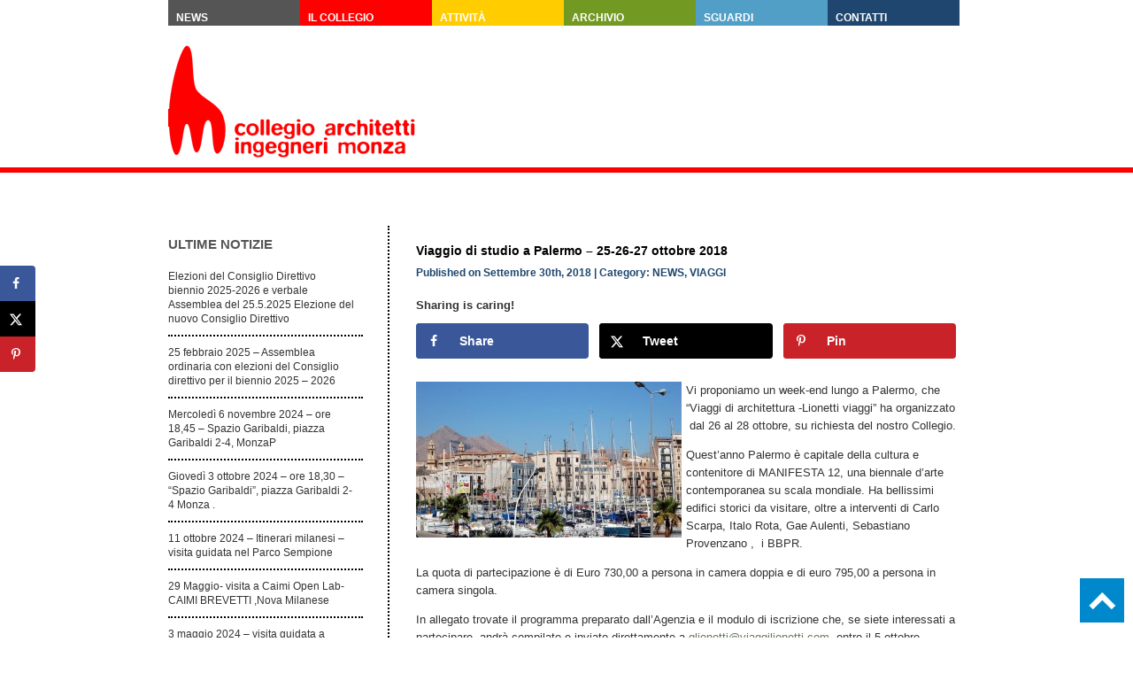

--- FILE ---
content_type: text/html; charset=UTF-8
request_url: https://arching-monza.it/viaggio-di-studio-a-palermo-25-26-27-ottobre-2018/
body_size: 13255
content:
<!DOCTYPE html PUBLIC "-//W3C//DTD XHTML 1.0 Transitional//EN" "http://www.w3.org/TR/xhtml1/DTD/xhtml1-transitional.dtd">
<html xmlns="http://www.w3.org/1999/xhtml" lang="it-IT">

<head profile="http://gmpg.org/xfn/11">
	<meta http-equiv="Content-Type" content="text/html; charset=UTF-8" />

	<title>Viaggio di studio a Palermo &#8211; 25-26-27 ottobre 2018 &laquo;  Collegio Architetti e Ingegneri di Monza</title>

	<style type="text/css" media="screen">
		@import url( https://arching-monza.it/wp-content/themes/Arching-Monza/style.css );
	</style>
     <link rel="pingback" href="https://arching-monza.it/xmlrpc.php" />
		<link rel='archives' title='Marzo 2025' href='https://arching-monza.it/2025/03/' />
	<link rel='archives' title='Febbraio 2025' href='https://arching-monza.it/2025/02/' />
	<link rel='archives' title='Ottobre 2024' href='https://arching-monza.it/2024/10/' />
	<link rel='archives' title='Giugno 2024' href='https://arching-monza.it/2024/06/' />
	<link rel='archives' title='Maggio 2024' href='https://arching-monza.it/2024/05/' />
	<link rel='archives' title='Aprile 2024' href='https://arching-monza.it/2024/04/' />
	<link rel='archives' title='Marzo 2024' href='https://arching-monza.it/2024/03/' />
	<link rel='archives' title='Gennaio 2024' href='https://arching-monza.it/2024/01/' />
	<link rel='archives' title='Novembre 2023' href='https://arching-monza.it/2023/11/' />
	<link rel='archives' title='Ottobre 2023' href='https://arching-monza.it/2023/10/' />
	<link rel='archives' title='Settembre 2023' href='https://arching-monza.it/2023/09/' />
	<link rel='archives' title='Agosto 2023' href='https://arching-monza.it/2023/08/' />
	<link rel='archives' title='Giugno 2023' href='https://arching-monza.it/2023/06/' />
	<link rel='archives' title='Maggio 2023' href='https://arching-monza.it/2023/05/' />
	<link rel='archives' title='Aprile 2023' href='https://arching-monza.it/2023/04/' />
	<link rel='archives' title='Marzo 2023' href='https://arching-monza.it/2023/03/' />
	<link rel='archives' title='Settembre 2021' href='https://arching-monza.it/2021/09/' />
	<link rel='archives' title='Gennaio 2020' href='https://arching-monza.it/2020/01/' />
	<link rel='archives' title='Dicembre 2019' href='https://arching-monza.it/2019/12/' />
	<link rel='archives' title='Ottobre 2019' href='https://arching-monza.it/2019/10/' />
	<link rel='archives' title='Settembre 2019' href='https://arching-monza.it/2019/09/' />
	<link rel='archives' title='Luglio 2019' href='https://arching-monza.it/2019/07/' />
	<link rel='archives' title='Giugno 2019' href='https://arching-monza.it/2019/06/' />
	<link rel='archives' title='Maggio 2019' href='https://arching-monza.it/2019/05/' />
	<link rel='archives' title='Aprile 2019' href='https://arching-monza.it/2019/04/' />
	<link rel='archives' title='Marzo 2019' href='https://arching-monza.it/2019/03/' />
	<link rel='archives' title='Febbraio 2019' href='https://arching-monza.it/2019/02/' />
	<link rel='archives' title='Gennaio 2019' href='https://arching-monza.it/2019/01/' />
	<link rel='archives' title='Dicembre 2018' href='https://arching-monza.it/2018/12/' />
	<link rel='archives' title='Novembre 2018' href='https://arching-monza.it/2018/11/' />
	<link rel='archives' title='Settembre 2018' href='https://arching-monza.it/2018/09/' />
	<link rel='archives' title='Giugno 2018' href='https://arching-monza.it/2018/06/' />
	<link rel='archives' title='Maggio 2018' href='https://arching-monza.it/2018/05/' />
	<link rel='archives' title='Aprile 2018' href='https://arching-monza.it/2018/04/' />
	<link rel='archives' title='Marzo 2018' href='https://arching-monza.it/2018/03/' />
	<link rel='archives' title='Febbraio 2018' href='https://arching-monza.it/2018/02/' />
	<link rel='archives' title='Gennaio 2018' href='https://arching-monza.it/2018/01/' />
	<link rel='archives' title='Dicembre 2017' href='https://arching-monza.it/2017/12/' />
	<link rel='archives' title='Novembre 2017' href='https://arching-monza.it/2017/11/' />
	<link rel='archives' title='Agosto 2017' href='https://arching-monza.it/2017/08/' />
	<link rel='archives' title='Giugno 2017' href='https://arching-monza.it/2017/06/' />
	<link rel='archives' title='Maggio 2017' href='https://arching-monza.it/2017/05/' />
	<link rel='archives' title='Aprile 2017' href='https://arching-monza.it/2017/04/' />
	<link rel='archives' title='Marzo 2017' href='https://arching-monza.it/2017/03/' />
	<link rel='archives' title='Febbraio 2017' href='https://arching-monza.it/2017/02/' />
	<link rel='archives' title='Novembre 2016' href='https://arching-monza.it/2016/11/' />
	<link rel='archives' title='Ottobre 2016' href='https://arching-monza.it/2016/10/' />
	<link rel='archives' title='Settembre 2016' href='https://arching-monza.it/2016/09/' />
	<link rel='archives' title='Luglio 2016' href='https://arching-monza.it/2016/07/' />
	<link rel='archives' title='Giugno 2016' href='https://arching-monza.it/2016/06/' />
	<link rel='archives' title='Maggio 2016' href='https://arching-monza.it/2016/05/' />
	<link rel='archives' title='Aprile 2016' href='https://arching-monza.it/2016/04/' />
	<link rel='archives' title='Marzo 2016' href='https://arching-monza.it/2016/03/' />
	<link rel='archives' title='Febbraio 2016' href='https://arching-monza.it/2016/02/' />
	<link rel='archives' title='Gennaio 2016' href='https://arching-monza.it/2016/01/' />
	<link rel='archives' title='Dicembre 2015' href='https://arching-monza.it/2015/12/' />
	<link rel='archives' title='Novembre 2015' href='https://arching-monza.it/2015/11/' />
	<link rel='archives' title='Ottobre 2015' href='https://arching-monza.it/2015/10/' />
	<link rel='archives' title='Settembre 2015' href='https://arching-monza.it/2015/09/' />
	<link rel='archives' title='Luglio 2015' href='https://arching-monza.it/2015/07/' />
	<link rel='archives' title='Giugno 2015' href='https://arching-monza.it/2015/06/' />
	<link rel='archives' title='Maggio 2015' href='https://arching-monza.it/2015/05/' />
	<link rel='archives' title='Aprile 2015' href='https://arching-monza.it/2015/04/' />
	<link rel='archives' title='Marzo 2015' href='https://arching-monza.it/2015/03/' />
	<link rel='archives' title='Febbraio 2015' href='https://arching-monza.it/2015/02/' />
	<link rel='archives' title='Gennaio 2015' href='https://arching-monza.it/2015/01/' />
	<link rel='archives' title='Dicembre 2014' href='https://arching-monza.it/2014/12/' />
	<link rel='archives' title='Novembre 2014' href='https://arching-monza.it/2014/11/' />
	<link rel='archives' title='Ottobre 2014' href='https://arching-monza.it/2014/10/' />
	<link rel='archives' title='Luglio 2014' href='https://arching-monza.it/2014/07/' />
	<link rel='archives' title='Giugno 2014' href='https://arching-monza.it/2014/06/' />
	<link rel='archives' title='Maggio 2014' href='https://arching-monza.it/2014/05/' />
	<link rel='archives' title='Ottobre 2013' href='https://arching-monza.it/2013/10/' />
	<link rel='archives' title='Luglio 2013' href='https://arching-monza.it/2013/07/' />
	<link rel='archives' title='Maggio 2013' href='https://arching-monza.it/2013/05/' />
	<link rel='archives' title='Aprile 2013' href='https://arching-monza.it/2013/04/' />
	<link rel='archives' title='Marzo 2013' href='https://arching-monza.it/2013/03/' />
	<link rel='archives' title='Febbraio 2013' href='https://arching-monza.it/2013/02/' />
	<link rel='archives' title='Gennaio 2013' href='https://arching-monza.it/2013/01/' />
	<link rel='archives' title='Dicembre 2012' href='https://arching-monza.it/2012/12/' />
	<link rel='archives' title='Ottobre 2012' href='https://arching-monza.it/2012/10/' />
	<link rel='archives' title='Luglio 2012' href='https://arching-monza.it/2012/07/' />
	<link rel='archives' title='Giugno 2012' href='https://arching-monza.it/2012/06/' />
	<link rel='archives' title='Maggio 2012' href='https://arching-monza.it/2012/05/' />
	<link rel='archives' title='Aprile 2012' href='https://arching-monza.it/2012/04/' />
	<link rel='archives' title='Marzo 2012' href='https://arching-monza.it/2012/03/' />
	<link rel='archives' title='Febbraio 2012' href='https://arching-monza.it/2012/02/' />
	<link rel='archives' title='Gennaio 2012' href='https://arching-monza.it/2012/01/' />
	<link rel='archives' title='Novembre 2011' href='https://arching-monza.it/2011/11/' />
	<link rel='archives' title='Ottobre 2011' href='https://arching-monza.it/2011/10/' />
	<link rel='archives' title='Luglio 2011' href='https://arching-monza.it/2011/07/' />
	<link rel='archives' title='Giugno 2011' href='https://arching-monza.it/2011/06/' />
	<link rel='archives' title='Maggio 2011' href='https://arching-monza.it/2011/05/' />
	<link rel='archives' title='Aprile 2011' href='https://arching-monza.it/2011/04/' />
	<link rel='archives' title='Marzo 2011' href='https://arching-monza.it/2011/03/' />
	<link rel='archives' title='Febbraio 2011' href='https://arching-monza.it/2011/02/' />
	<link rel='archives' title='Dicembre 2010' href='https://arching-monza.it/2010/12/' />
	<link rel='archives' title='Novembre 2010' href='https://arching-monza.it/2010/11/' />
	<link rel='archives' title='Ottobre 2010' href='https://arching-monza.it/2010/10/' />
	<link rel='archives' title='Settembre 2010' href='https://arching-monza.it/2010/09/' />
	<link rel='archives' title='Luglio 2010' href='https://arching-monza.it/2010/07/' />
	<link rel='archives' title='Giugno 2010' href='https://arching-monza.it/2010/06/' />
	<link rel='archives' title='Maggio 2010' href='https://arching-monza.it/2010/05/' />
	<link rel='archives' title='Aprile 2010' href='https://arching-monza.it/2010/04/' />
	<link rel='archives' title='Marzo 2010' href='https://arching-monza.it/2010/03/' />
	<link rel='archives' title='Febbraio 2010' href='https://arching-monza.it/2010/02/' />
	<link rel='archives' title='Gennaio 2010' href='https://arching-monza.it/2010/01/' />
	<link rel='archives' title='Novembre 2009' href='https://arching-monza.it/2009/11/' />
	<link rel='archives' title='Ottobre 2009' href='https://arching-monza.it/2009/10/' />
	<link rel='archives' title='Settembre 2009' href='https://arching-monza.it/2009/09/' />
	<link rel='archives' title='Aprile 2009' href='https://arching-monza.it/2009/04/' />
	<link rel='archives' title='Gennaio 2009' href='https://arching-monza.it/2009/01/' />
		<meta name='robots' content='max-image-preview:large' />
<!-- Hubbub v.1.36.3 https://morehubbub.com/ -->
<meta property="og:locale" content="it_IT" />
<meta property="og:type" content="article" />
<meta property="og:title" content="Viaggio di studio a Palermo - 25-26-27 ottobre 2018" />
<meta property="og:description" content="Vi proponiamo un week-end lungo a Palermo, che “Viaggi di architettura -Lionetti viaggi” ha organizzato  dal 26 al 28 ottobre, su richiesta del nostro Collegio. Quest’anno Palermo è capitale della cultura e contenitore di MANIFESTA" />
<meta property="og:url" content="https://arching-monza.it/viaggio-di-studio-a-palermo-25-26-27-ottobre-2018/" />
<meta property="og:site_name" content="Collegio Architetti e Ingegneri di Monza" />
<meta property="og:updated_time" content="2018-09-30T18:59:04+00:00" />
<meta property="article:published_time" content="2018-09-30T18:59:04+00:00" />
<meta property="article:modified_time" content="2018-09-30T18:59:04+00:00" />
<meta name="twitter:card" content="summary_large_image" />
<meta name="twitter:title" content="Viaggio di studio a Palermo - 25-26-27 ottobre 2018" />
<meta name="twitter:description" content="Vi proponiamo un week-end lungo a Palermo, che “Viaggi di architettura -Lionetti viaggi” ha organizzato  dal 26 al 28 ottobre, su richiesta del nostro Collegio. Quest’anno Palermo è capitale della cultura e contenitore di MANIFESTA" />
<meta class="flipboard-article" content="Vi proponiamo un week-end lungo a Palermo, che “Viaggi di architettura -Lionetti viaggi” ha organizzato  dal 26 al 28 ottobre, su richiesta del nostro Collegio. Quest’anno Palermo è capitale della cultura e contenitore di MANIFESTA" />
<!-- Hubbub v.1.36.3 https://morehubbub.com/ -->
<link rel="alternate" type="application/rss+xml" title="Collegio Architetti e Ingegneri di Monza &raquo; Feed" href="https://arching-monza.it/feed/" />
<link rel="alternate" type="application/rss+xml" title="Collegio Architetti e Ingegneri di Monza &raquo; Feed dei commenti" href="https://arching-monza.it/comments/feed/" />
<link rel="alternate" type="application/rss+xml" title="Collegio Architetti e Ingegneri di Monza &raquo; Viaggio di studio a Palermo &#8211; 25-26-27 ottobre 2018 Feed dei commenti" href="https://arching-monza.it/viaggio-di-studio-a-palermo-25-26-27-ottobre-2018/feed/" />
<link rel="alternate" title="oEmbed (JSON)" type="application/json+oembed" href="https://arching-monza.it/wp-json/oembed/1.0/embed?url=https%3A%2F%2Farching-monza.it%2Fviaggio-di-studio-a-palermo-25-26-27-ottobre-2018%2F" />
<link rel="alternate" title="oEmbed (XML)" type="text/xml+oembed" href="https://arching-monza.it/wp-json/oembed/1.0/embed?url=https%3A%2F%2Farching-monza.it%2Fviaggio-di-studio-a-palermo-25-26-27-ottobre-2018%2F&#038;format=xml" />
<style id='wp-img-auto-sizes-contain-inline-css' type='text/css'>
img:is([sizes=auto i],[sizes^="auto," i]){contain-intrinsic-size:3000px 1500px}
/*# sourceURL=wp-img-auto-sizes-contain-inline-css */
</style>
<style id='wp-emoji-styles-inline-css' type='text/css'>

	img.wp-smiley, img.emoji {
		display: inline !important;
		border: none !important;
		box-shadow: none !important;
		height: 1em !important;
		width: 1em !important;
		margin: 0 0.07em !important;
		vertical-align: -0.1em !important;
		background: none !important;
		padding: 0 !important;
	}
/*# sourceURL=wp-emoji-styles-inline-css */
</style>
<style id='wp-block-library-inline-css' type='text/css'>
:root{--wp-block-synced-color:#7a00df;--wp-block-synced-color--rgb:122,0,223;--wp-bound-block-color:var(--wp-block-synced-color);--wp-editor-canvas-background:#ddd;--wp-admin-theme-color:#007cba;--wp-admin-theme-color--rgb:0,124,186;--wp-admin-theme-color-darker-10:#006ba1;--wp-admin-theme-color-darker-10--rgb:0,107,160.5;--wp-admin-theme-color-darker-20:#005a87;--wp-admin-theme-color-darker-20--rgb:0,90,135;--wp-admin-border-width-focus:2px}@media (min-resolution:192dpi){:root{--wp-admin-border-width-focus:1.5px}}.wp-element-button{cursor:pointer}:root .has-very-light-gray-background-color{background-color:#eee}:root .has-very-dark-gray-background-color{background-color:#313131}:root .has-very-light-gray-color{color:#eee}:root .has-very-dark-gray-color{color:#313131}:root .has-vivid-green-cyan-to-vivid-cyan-blue-gradient-background{background:linear-gradient(135deg,#00d084,#0693e3)}:root .has-purple-crush-gradient-background{background:linear-gradient(135deg,#34e2e4,#4721fb 50%,#ab1dfe)}:root .has-hazy-dawn-gradient-background{background:linear-gradient(135deg,#faaca8,#dad0ec)}:root .has-subdued-olive-gradient-background{background:linear-gradient(135deg,#fafae1,#67a671)}:root .has-atomic-cream-gradient-background{background:linear-gradient(135deg,#fdd79a,#004a59)}:root .has-nightshade-gradient-background{background:linear-gradient(135deg,#330968,#31cdcf)}:root .has-midnight-gradient-background{background:linear-gradient(135deg,#020381,#2874fc)}:root{--wp--preset--font-size--normal:16px;--wp--preset--font-size--huge:42px}.has-regular-font-size{font-size:1em}.has-larger-font-size{font-size:2.625em}.has-normal-font-size{font-size:var(--wp--preset--font-size--normal)}.has-huge-font-size{font-size:var(--wp--preset--font-size--huge)}.has-text-align-center{text-align:center}.has-text-align-left{text-align:left}.has-text-align-right{text-align:right}.has-fit-text{white-space:nowrap!important}#end-resizable-editor-section{display:none}.aligncenter{clear:both}.items-justified-left{justify-content:flex-start}.items-justified-center{justify-content:center}.items-justified-right{justify-content:flex-end}.items-justified-space-between{justify-content:space-between}.screen-reader-text{border:0;clip-path:inset(50%);height:1px;margin:-1px;overflow:hidden;padding:0;position:absolute;width:1px;word-wrap:normal!important}.screen-reader-text:focus{background-color:#ddd;clip-path:none;color:#444;display:block;font-size:1em;height:auto;left:5px;line-height:normal;padding:15px 23px 14px;text-decoration:none;top:5px;width:auto;z-index:100000}html :where(.has-border-color){border-style:solid}html :where([style*=border-top-color]){border-top-style:solid}html :where([style*=border-right-color]){border-right-style:solid}html :where([style*=border-bottom-color]){border-bottom-style:solid}html :where([style*=border-left-color]){border-left-style:solid}html :where([style*=border-width]){border-style:solid}html :where([style*=border-top-width]){border-top-style:solid}html :where([style*=border-right-width]){border-right-style:solid}html :where([style*=border-bottom-width]){border-bottom-style:solid}html :where([style*=border-left-width]){border-left-style:solid}html :where(img[class*=wp-image-]){height:auto;max-width:100%}:where(figure){margin:0 0 1em}html :where(.is-position-sticky){--wp-admin--admin-bar--position-offset:var(--wp-admin--admin-bar--height,0px)}@media screen and (max-width:600px){html :where(.is-position-sticky){--wp-admin--admin-bar--position-offset:0px}}

/*# sourceURL=wp-block-library-inline-css */
</style><style id='global-styles-inline-css' type='text/css'>
:root{--wp--preset--aspect-ratio--square: 1;--wp--preset--aspect-ratio--4-3: 4/3;--wp--preset--aspect-ratio--3-4: 3/4;--wp--preset--aspect-ratio--3-2: 3/2;--wp--preset--aspect-ratio--2-3: 2/3;--wp--preset--aspect-ratio--16-9: 16/9;--wp--preset--aspect-ratio--9-16: 9/16;--wp--preset--color--black: #000000;--wp--preset--color--cyan-bluish-gray: #abb8c3;--wp--preset--color--white: #ffffff;--wp--preset--color--pale-pink: #f78da7;--wp--preset--color--vivid-red: #cf2e2e;--wp--preset--color--luminous-vivid-orange: #ff6900;--wp--preset--color--luminous-vivid-amber: #fcb900;--wp--preset--color--light-green-cyan: #7bdcb5;--wp--preset--color--vivid-green-cyan: #00d084;--wp--preset--color--pale-cyan-blue: #8ed1fc;--wp--preset--color--vivid-cyan-blue: #0693e3;--wp--preset--color--vivid-purple: #9b51e0;--wp--preset--gradient--vivid-cyan-blue-to-vivid-purple: linear-gradient(135deg,rgb(6,147,227) 0%,rgb(155,81,224) 100%);--wp--preset--gradient--light-green-cyan-to-vivid-green-cyan: linear-gradient(135deg,rgb(122,220,180) 0%,rgb(0,208,130) 100%);--wp--preset--gradient--luminous-vivid-amber-to-luminous-vivid-orange: linear-gradient(135deg,rgb(252,185,0) 0%,rgb(255,105,0) 100%);--wp--preset--gradient--luminous-vivid-orange-to-vivid-red: linear-gradient(135deg,rgb(255,105,0) 0%,rgb(207,46,46) 100%);--wp--preset--gradient--very-light-gray-to-cyan-bluish-gray: linear-gradient(135deg,rgb(238,238,238) 0%,rgb(169,184,195) 100%);--wp--preset--gradient--cool-to-warm-spectrum: linear-gradient(135deg,rgb(74,234,220) 0%,rgb(151,120,209) 20%,rgb(207,42,186) 40%,rgb(238,44,130) 60%,rgb(251,105,98) 80%,rgb(254,248,76) 100%);--wp--preset--gradient--blush-light-purple: linear-gradient(135deg,rgb(255,206,236) 0%,rgb(152,150,240) 100%);--wp--preset--gradient--blush-bordeaux: linear-gradient(135deg,rgb(254,205,165) 0%,rgb(254,45,45) 50%,rgb(107,0,62) 100%);--wp--preset--gradient--luminous-dusk: linear-gradient(135deg,rgb(255,203,112) 0%,rgb(199,81,192) 50%,rgb(65,88,208) 100%);--wp--preset--gradient--pale-ocean: linear-gradient(135deg,rgb(255,245,203) 0%,rgb(182,227,212) 50%,rgb(51,167,181) 100%);--wp--preset--gradient--electric-grass: linear-gradient(135deg,rgb(202,248,128) 0%,rgb(113,206,126) 100%);--wp--preset--gradient--midnight: linear-gradient(135deg,rgb(2,3,129) 0%,rgb(40,116,252) 100%);--wp--preset--font-size--small: 13px;--wp--preset--font-size--medium: 20px;--wp--preset--font-size--large: 36px;--wp--preset--font-size--x-large: 42px;--wp--preset--spacing--20: 0.44rem;--wp--preset--spacing--30: 0.67rem;--wp--preset--spacing--40: 1rem;--wp--preset--spacing--50: 1.5rem;--wp--preset--spacing--60: 2.25rem;--wp--preset--spacing--70: 3.38rem;--wp--preset--spacing--80: 5.06rem;--wp--preset--shadow--natural: 6px 6px 9px rgba(0, 0, 0, 0.2);--wp--preset--shadow--deep: 12px 12px 50px rgba(0, 0, 0, 0.4);--wp--preset--shadow--sharp: 6px 6px 0px rgba(0, 0, 0, 0.2);--wp--preset--shadow--outlined: 6px 6px 0px -3px rgb(255, 255, 255), 6px 6px rgb(0, 0, 0);--wp--preset--shadow--crisp: 6px 6px 0px rgb(0, 0, 0);}:where(.is-layout-flex){gap: 0.5em;}:where(.is-layout-grid){gap: 0.5em;}body .is-layout-flex{display: flex;}.is-layout-flex{flex-wrap: wrap;align-items: center;}.is-layout-flex > :is(*, div){margin: 0;}body .is-layout-grid{display: grid;}.is-layout-grid > :is(*, div){margin: 0;}:where(.wp-block-columns.is-layout-flex){gap: 2em;}:where(.wp-block-columns.is-layout-grid){gap: 2em;}:where(.wp-block-post-template.is-layout-flex){gap: 1.25em;}:where(.wp-block-post-template.is-layout-grid){gap: 1.25em;}.has-black-color{color: var(--wp--preset--color--black) !important;}.has-cyan-bluish-gray-color{color: var(--wp--preset--color--cyan-bluish-gray) !important;}.has-white-color{color: var(--wp--preset--color--white) !important;}.has-pale-pink-color{color: var(--wp--preset--color--pale-pink) !important;}.has-vivid-red-color{color: var(--wp--preset--color--vivid-red) !important;}.has-luminous-vivid-orange-color{color: var(--wp--preset--color--luminous-vivid-orange) !important;}.has-luminous-vivid-amber-color{color: var(--wp--preset--color--luminous-vivid-amber) !important;}.has-light-green-cyan-color{color: var(--wp--preset--color--light-green-cyan) !important;}.has-vivid-green-cyan-color{color: var(--wp--preset--color--vivid-green-cyan) !important;}.has-pale-cyan-blue-color{color: var(--wp--preset--color--pale-cyan-blue) !important;}.has-vivid-cyan-blue-color{color: var(--wp--preset--color--vivid-cyan-blue) !important;}.has-vivid-purple-color{color: var(--wp--preset--color--vivid-purple) !important;}.has-black-background-color{background-color: var(--wp--preset--color--black) !important;}.has-cyan-bluish-gray-background-color{background-color: var(--wp--preset--color--cyan-bluish-gray) !important;}.has-white-background-color{background-color: var(--wp--preset--color--white) !important;}.has-pale-pink-background-color{background-color: var(--wp--preset--color--pale-pink) !important;}.has-vivid-red-background-color{background-color: var(--wp--preset--color--vivid-red) !important;}.has-luminous-vivid-orange-background-color{background-color: var(--wp--preset--color--luminous-vivid-orange) !important;}.has-luminous-vivid-amber-background-color{background-color: var(--wp--preset--color--luminous-vivid-amber) !important;}.has-light-green-cyan-background-color{background-color: var(--wp--preset--color--light-green-cyan) !important;}.has-vivid-green-cyan-background-color{background-color: var(--wp--preset--color--vivid-green-cyan) !important;}.has-pale-cyan-blue-background-color{background-color: var(--wp--preset--color--pale-cyan-blue) !important;}.has-vivid-cyan-blue-background-color{background-color: var(--wp--preset--color--vivid-cyan-blue) !important;}.has-vivid-purple-background-color{background-color: var(--wp--preset--color--vivid-purple) !important;}.has-black-border-color{border-color: var(--wp--preset--color--black) !important;}.has-cyan-bluish-gray-border-color{border-color: var(--wp--preset--color--cyan-bluish-gray) !important;}.has-white-border-color{border-color: var(--wp--preset--color--white) !important;}.has-pale-pink-border-color{border-color: var(--wp--preset--color--pale-pink) !important;}.has-vivid-red-border-color{border-color: var(--wp--preset--color--vivid-red) !important;}.has-luminous-vivid-orange-border-color{border-color: var(--wp--preset--color--luminous-vivid-orange) !important;}.has-luminous-vivid-amber-border-color{border-color: var(--wp--preset--color--luminous-vivid-amber) !important;}.has-light-green-cyan-border-color{border-color: var(--wp--preset--color--light-green-cyan) !important;}.has-vivid-green-cyan-border-color{border-color: var(--wp--preset--color--vivid-green-cyan) !important;}.has-pale-cyan-blue-border-color{border-color: var(--wp--preset--color--pale-cyan-blue) !important;}.has-vivid-cyan-blue-border-color{border-color: var(--wp--preset--color--vivid-cyan-blue) !important;}.has-vivid-purple-border-color{border-color: var(--wp--preset--color--vivid-purple) !important;}.has-vivid-cyan-blue-to-vivid-purple-gradient-background{background: var(--wp--preset--gradient--vivid-cyan-blue-to-vivid-purple) !important;}.has-light-green-cyan-to-vivid-green-cyan-gradient-background{background: var(--wp--preset--gradient--light-green-cyan-to-vivid-green-cyan) !important;}.has-luminous-vivid-amber-to-luminous-vivid-orange-gradient-background{background: var(--wp--preset--gradient--luminous-vivid-amber-to-luminous-vivid-orange) !important;}.has-luminous-vivid-orange-to-vivid-red-gradient-background{background: var(--wp--preset--gradient--luminous-vivid-orange-to-vivid-red) !important;}.has-very-light-gray-to-cyan-bluish-gray-gradient-background{background: var(--wp--preset--gradient--very-light-gray-to-cyan-bluish-gray) !important;}.has-cool-to-warm-spectrum-gradient-background{background: var(--wp--preset--gradient--cool-to-warm-spectrum) !important;}.has-blush-light-purple-gradient-background{background: var(--wp--preset--gradient--blush-light-purple) !important;}.has-blush-bordeaux-gradient-background{background: var(--wp--preset--gradient--blush-bordeaux) !important;}.has-luminous-dusk-gradient-background{background: var(--wp--preset--gradient--luminous-dusk) !important;}.has-pale-ocean-gradient-background{background: var(--wp--preset--gradient--pale-ocean) !important;}.has-electric-grass-gradient-background{background: var(--wp--preset--gradient--electric-grass) !important;}.has-midnight-gradient-background{background: var(--wp--preset--gradient--midnight) !important;}.has-small-font-size{font-size: var(--wp--preset--font-size--small) !important;}.has-medium-font-size{font-size: var(--wp--preset--font-size--medium) !important;}.has-large-font-size{font-size: var(--wp--preset--font-size--large) !important;}.has-x-large-font-size{font-size: var(--wp--preset--font-size--x-large) !important;}
/*# sourceURL=global-styles-inline-css */
</style>

<style id='classic-theme-styles-inline-css' type='text/css'>
/*! This file is auto-generated */
.wp-block-button__link{color:#fff;background-color:#32373c;border-radius:9999px;box-shadow:none;text-decoration:none;padding:calc(.667em + 2px) calc(1.333em + 2px);font-size:1.125em}.wp-block-file__button{background:#32373c;color:#fff;text-decoration:none}
/*# sourceURL=/wp-includes/css/classic-themes.min.css */
</style>
<link rel='stylesheet' id='contact-form-7-css' href='https://arching-monza.it/wp-content/plugins/contact-form-7/includes/css/styles.css?ver=6.1.4' type='text/css' media='all' />
<link rel='stylesheet' id='responsive-lightbox-swipebox-css' href='https://arching-monza.it/wp-content/plugins/responsive-lightbox/assets/swipebox/swipebox.min.css?ver=1.5.2' type='text/css' media='all' />
<link rel='stylesheet' id='dpsp-frontend-style-pro-css' href='https://arching-monza.it/wp-content/plugins/social-pug/assets/dist/style-frontend-pro.css?ver=1.36.3' type='text/css' media='all' />
<style id='dpsp-frontend-style-pro-inline-css' type='text/css'>

				@media screen and ( max-width : 720px ) {
					.dpsp-content-wrapper.dpsp-hide-on-mobile,
					.dpsp-share-text.dpsp-hide-on-mobile {
						display: none;
					}
					.dpsp-has-spacing .dpsp-networks-btns-wrapper li {
						margin:0 2% 10px 0;
					}
					.dpsp-network-btn.dpsp-has-label:not(.dpsp-has-count) {
						max-height: 40px;
						padding: 0;
						justify-content: center;
					}
					.dpsp-content-wrapper.dpsp-size-small .dpsp-network-btn.dpsp-has-label:not(.dpsp-has-count){
						max-height: 32px;
					}
					.dpsp-content-wrapper.dpsp-size-large .dpsp-network-btn.dpsp-has-label:not(.dpsp-has-count){
						max-height: 46px;
					}
				}
			
			@media screen and ( max-width : 720px ) {
				aside#dpsp-floating-sidebar.dpsp-hide-on-mobile.opened {
					display: none;
				}
			}
			
/*# sourceURL=dpsp-frontend-style-pro-inline-css */
</style>
<script type="text/javascript" src="https://arching-monza.it/wp-includes/js/jquery/jquery.min.js?ver=3.7.1" id="jquery-core-js"></script>
<script type="text/javascript" src="https://arching-monza.it/wp-includes/js/jquery/jquery-migrate.min.js?ver=3.4.1" id="jquery-migrate-js"></script>
<link rel="https://api.w.org/" href="https://arching-monza.it/wp-json/" /><link rel="alternate" title="JSON" type="application/json" href="https://arching-monza.it/wp-json/wp/v2/posts/2707" /><link rel="EditURI" type="application/rsd+xml" title="RSD" href="https://arching-monza.it/xmlrpc.php?rsd" />
<meta name="generator" content="WordPress 6.9" />
<link rel="canonical" href="https://arching-monza.it/viaggio-di-studio-a-palermo-25-26-27-ottobre-2018/" />
<link rel='shortlink' href='https://arching-monza.it/?p=2707' />
<meta name="hubbub-info" description="Hubbub 1.36.3">    <script src="//ajax.googleapis.com/ajax/libs/jquery/1.7.1/jquery.min.js"></script>

</head>

<body class="wp-singular post-template-default single single-post postid-2707 single-format-standard wp-theme-Arching-Monza">
<div id="rap">
<div id="nav">	
			<div class="menu-menu-container"><ul id="menu-menu" class="menu"><li id="menu-item-914" class="dt-my-button menu-item menu-item-type-post_type menu-item-object-page menu-item-home menu-item-has-children menu-item-914"><a href="https://arching-monza.it/">News</a>
<ul class="sub-menu">
	<li id="menu-item-889" class="menu-item menu-item-type-taxonomy menu-item-object-category current-post-ancestor current-menu-parent current-post-parent menu-item-889"><a href="https://arching-monza.it/category/news/">ULTIME NOTIZIE</a></li>
	<li id="menu-item-890" class="menu-item menu-item-type-taxonomy menu-item-object-category menu-item-890"><a href="https://arching-monza.it/category/primo-piano/">PRIMO PIANO</a></li>
	<li id="menu-item-891" class="menu-item menu-item-type-taxonomy menu-item-object-category menu-item-891"><a href="https://arching-monza.it/category/prossimi-appuntamenti/">PROSSIMI APPUNTAMENTI</a></li>
</ul>
</li>
<li id="menu-item-881" class="menu-item menu-item-type-post_type menu-item-object-page menu-item-has-children menu-item-881"><a href="https://arching-monza.it/ii-collegio/il-consiglio/">Il Collegio</a>
<ul class="sub-menu">
	<li id="menu-item-884" class="menu-item menu-item-type-post_type menu-item-object-page menu-item-884"><a href="https://arching-monza.it/ii-collegio/chi-siamo/">CHI SIAMO</a></li>
	<li id="menu-item-897" class="menu-item menu-item-type-post_type menu-item-object-page menu-item-897"><a href="https://arching-monza.it/ii-collegio/iscrizioni/">ISCRIZIONI</a></li>
	<li id="menu-item-883" class="menu-item menu-item-type-post_type menu-item-object-page menu-item-883"><a href="https://arching-monza.it/ii-collegio/il-consiglio/">IL CONSIGLIO</a></li>
	<li id="menu-item-896" class="menu-item menu-item-type-post_type menu-item-object-page menu-item-896"><a href="https://arching-monza.it/ii-collegio/lo-statuto/">LO STATUTO</a></li>
</ul>
</li>
<li id="menu-item-2939" class="menu-item menu-item-type-custom menu-item-object-custom menu-item-has-children menu-item-2939"><a href="https://arching-monza.it/category/corsi/">Attività</a>
<ul class="sub-menu">
	<li id="menu-item-892" class="menu-item menu-item-type-taxonomy menu-item-object-category menu-item-892"><a href="https://arching-monza.it/category/incontri-ed-eventi/">INCONTRI ED EVENTI</a></li>
	<li id="menu-item-2938" class="menu-item menu-item-type-taxonomy menu-item-object-category menu-item-2938"><a href="https://arching-monza.it/category/corsi/">CORSI</a></li>
	<li id="menu-item-895" class="menu-item menu-item-type-taxonomy menu-item-object-category current-post-ancestor current-menu-parent current-post-parent menu-item-895"><a href="https://arching-monza.it/category/viaggi/">VIAGGI</a></li>
	<li id="menu-item-893" class="menu-item menu-item-type-taxonomy menu-item-object-category menu-item-893"><a href="https://arching-monza.it/category/attivita/visite/">VISITE</a></li>
</ul>
</li>
<li id="menu-item-882" class="menu-item menu-item-type-post_type menu-item-object-page menu-item-has-children menu-item-882"><a href="https://arching-monza.it/archivio/biblioteca/">Archivio</a>
<ul class="sub-menu">
	<li id="menu-item-887" class="menu-item menu-item-type-post_type menu-item-object-page menu-item-887"><a href="https://arching-monza.it/archivio/notiziario/">NOTIZIARIO</a></li>
	<li id="menu-item-885" class="menu-item menu-item-type-post_type menu-item-object-page menu-item-885"><a href="https://arching-monza.it/archivio/biblioteca/">BIBLIOTECA (in aggiornamento)</a></li>
	<li id="menu-item-888" class="menu-item menu-item-type-post_type menu-item-object-page menu-item-888"><a href="https://arching-monza.it/archivio/relazioni-del-biennio/">RELAZIONI DEL BIENNIO</a></li>
	<li id="menu-item-886" class="menu-item menu-item-type-post_type menu-item-object-page menu-item-886"><a href="https://arching-monza.it/archivio/cartoline/">CARTOLINE</a></li>
</ul>
</li>
<li id="menu-item-933" class="menu-item menu-item-type-post_type menu-item-object-page menu-item-933"><a href="https://arching-monza.it/gallery/">SGUARDI</a></li>
<li id="menu-item-256" class="menu-item menu-item-type-post_type menu-item-object-page menu-item-256"><a href="https://arching-monza.it/contatti/">Contatti</a></li>
</ul></div></div><!-- #smplclssc_nav -->
</div>
<div class="logo_block">
<h1 id="header">
	<a href="https://arching-monza.it/">Collegio Architetti e Ingegneri di Monza</a>
	<span id="tagline"></span>
</h1>
</div>
<div class="clear"></div>
<div id="rap">
<div id="content">
<!-- end header -->
	<div id="smplclssc_page_main">
   <!-- begin sidebar -->
<div id="menu">

<ul>
<li id="dpe_fp_widget-6" class="widget widget_dpe_fp_widget"><h2 class="heading">ULTIME NOTIZIE</h2>	<ul class="dpe-flexible-posts">
			<li id="post-3820" class="post-3820 post type-post status-publish format-standard hentry category-attivita category-primo-piano category-ultime-notizie">
			<a href="https://arching-monza.it/elezioni-del-consiglio-direttivo-biennio-2025-2026-e-verbale-assemblea-del-25-5-2025-elezione-del-nuovo-consiglio-direttivo/">
								<h4 class="title">Elezioni del Consiglio Direttivo biennio 2025-2026 e verbale Assemblea del 25.5.2025 Elezione del nuovo Consiglio Direttivo</h4>
			</a>
		</li>
			<li id="post-3805" class="post-3805 post type-post status-publish format-standard hentry category-incontri-ed-eventi category-news category-primo-piano category-ultime-notizie">
			<a href="https://arching-monza.it/25-febbraio-2025-assemblea-ordinaria-con-elezioni-consiglio-direttivo-per-il-biennio-2025-2026n/">
								<h4 class="title">25 febbraio 2025 &#8211; Assemblea ordinaria con elezioni del Consiglio direttivo per il biennio 2025 &#8211; 2026</h4>
			</a>
		</li>
			<li id="post-3791" class="post-3791 post type-post status-publish format-standard hentry category-attivita category-incontri-ed-eventi category-news category-prossimi-appuntamenti category-ultime-notizie">
			<a href="https://arching-monza.it/lunedi-6-novembre-2024-ore-1845-spazio-garibaldi-piazza-garibaldi-2-4-monzap/">
								<h4 class="title">Mercoledì 6 novembre 2024 &#8211; ore 18,45 &#8211; Spazio Garibaldi, piazza Garibaldi 2-4, MonzaP</h4>
			</a>
		</li>
			<li id="post-3783" class="post-3783 post type-post status-publish format-standard hentry category-attivita category-corsi category-incontri-ed-eventi category-news category-primo-piano">
			<a href="https://arching-monza.it/giovedi-3-ottobre/">
								<h4 class="title">Giovedì 3 ottobre 2024 &#8211; ore 18,30 &#8211; &#8220;Spazio Garibaldi&#8221;, piazza Garibaldi 2-4 Monza .</h4>
			</a>
		</li>
			<li id="post-3769" class="post-3769 post type-post status-publish format-standard hentry category-incontri-ed-eventi category-primo-piano category-prossimi-appuntamenti category-ultime-notizie category-visite">
			<a href="https://arching-monza.it/21-giugno-2024-itinerari-milanesi-visita-guidata-nel-parco-sempione/">
								<h4 class="title">11 ottobre 2024 &#8211; Itinerari milanesi &#8211; visita guidata nel Parco Sempione</h4>
			</a>
		</li>
			<li id="post-3759" class="post-3759 post type-post status-publish format-standard hentry category-attivita category-news category-primo-piano category-visite">
			<a href="https://arching-monza.it/29-maggio-visita-a-caimi-open-lab-caimi-brevetti-nova-milanese/">
								<h4 class="title">29 Maggio- visita a Caimi Open Lab- CAIMI BREVETTI ,Nova Milanese</h4>
			</a>
		</li>
			<li id="post-3753" class="post-3753 post type-post status-publish format-standard hentry category-news category-primo-piano category-visite">
			<a href="https://arching-monza.it/3-maggio-2024-visita-guidata-a-metanopoli-ore-1430/">
								<h4 class="title">3 maggio 2024 &#8211; visita guidata a Metanopoli &#8211; ore 14,30</h4>
			</a>
		</li>
			<li id="post-3742" class="post-3742 post type-post status-publish format-standard hentry category-attivita category-news category-visite">
			<a href="https://arching-monza.it/6-8-giugno-2024-viaggio-studio-a-losanna-e-ginevra/">
								<h4 class="title">6 &#8211; 8 giugno 2024 VIAGGIO STUDIO A LOSANNA E GINEVRA</h4>
			</a>
		</li>
			<li id="post-3734" class="post-3734 post type-post status-publish format-standard hentry category-news">
			<a href="https://arching-monza.it/lunedi-29-gennaio-2024-visita-visita-guidata-alla-mostra-oro-bianco-tre-secoli-di-porcellane-ginori-ore-1600-1800/">
								<h4 class="title">Lunedì 29 gennaio 2024, Visita guidata alla mostra  ORO BIANCO TRE SECOLI DI PORCELLANE GINORI &#8211; ore 16,00-18,00</h4>
			</a>
		</li>
			<li id="post-3723" class="post-3723 post type-post status-publish format-standard hentry category-incontri-ed-eventi category-news category-primo-piano">
			<a href="https://arching-monza.it/venerdi-24-novembre-2023-ore-1900-milano-i-grattacieli-via-bergamo-20-monza/">
								<h4 class="title">Venerdì 24 novembre 2023 &#8211; ore 19,00 &#8211; &#8220;MILANO, I GRATTACIELI&#8221;, via Bergamo 20, Monza</h4>
			</a>
		</li>
		</ul><!-- .dpe-flexible-posts -->
</li>
</ul>

</div>
<!-- end sidebar -->
    <div class="post_block">
                              
                 <div id="post-2707" class="post-2707 post type-post status-publish format-standard hentry category-news category-viaggi grow-content-body">
                   <h1 class="smplclssc_titleinmain"><a href="https://arching-monza.it/viaggio-di-studio-a-palermo-25-26-27-ottobre-2018/" class="title">Viaggio di studio a Palermo &#8211; 25-26-27 ottobre 2018</a><div class="date">Published on Settembre 30th, 2018 | Category: <a href="https://arching-monza.it/category/news/" rel="category tag">NEWS</a>, <a href="https://arching-monza.it/category/viaggi/" rel="category tag">VIAGGI</a></div></h1>
					<a href="https://arching-monza.it/viaggio-di-studio-a-palermo-25-26-27-ottobre-2018/"></a>
                    <div class="mid_block">
                    <p class="smplclssc_img-descr"></p>	<p class="dpsp-share-text " style="margin-bottom:10px">
		Sharing is caring!	</p>
	<div id="dpsp-content-top" class="dpsp-content-wrapper dpsp-shape-rounded dpsp-size-medium dpsp-has-spacing dpsp-no-labels-mobile dpsp-show-on-mobile dpsp-button-style-1" style="min-height:40px;position:relative">
	<ul class="dpsp-networks-btns-wrapper dpsp-networks-btns-share dpsp-networks-btns-content dpsp-column-3 dpsp-has-button-icon-animation" style="padding:0;margin:0;list-style-type:none">
<li class="dpsp-network-list-item dpsp-network-list-item-facebook" style="float:left">
	<a rel="nofollow noopener" href="https://www.facebook.com/sharer/sharer.php?u=https%3A%2F%2Farching-monza.it%2Fviaggio-di-studio-a-palermo-25-26-27-ottobre-2018%2F&#038;t=Viaggio%20di%20studio%20a%20Palermo%20-%2025-26-27%20ottobre%202018" class="dpsp-network-btn dpsp-facebook dpsp-first dpsp-has-label dpsp-has-label-mobile" target="_blank" aria-label="Share on Facebook" title="Share on Facebook" style="font-size:14px;padding:0rem;max-height:40px" >	<span class="dpsp-network-icon "><span class="dpsp-network-icon-inner" ><svg version="1.1" xmlns="http://www.w3.org/2000/svg" width="32" height="32" viewBox="0 0 18 32"><path d="M17.12 0.224v4.704h-2.784q-1.536 0-2.080 0.64t-0.544 1.92v3.392h5.248l-0.704 5.28h-4.544v13.568h-5.472v-13.568h-4.544v-5.28h4.544v-3.904q0-3.328 1.856-5.152t4.96-1.824q2.624 0 4.064 0.224z"></path></svg></span></span>
	<span class="dpsp-network-label dpsp-network-hide-label-mobile">Share</span></a></li>

<li class="dpsp-network-list-item dpsp-network-list-item-x" style="float:left">
	<a rel="nofollow noopener" href="https://x.com/intent/tweet?text=Viaggio%20di%20studio%20a%20Palermo%20-%2025-26-27%20ottobre%202018&#038;url=https%3A%2F%2Farching-monza.it%2Fviaggio-di-studio-a-palermo-25-26-27-ottobre-2018%2F" class="dpsp-network-btn dpsp-x dpsp-has-label dpsp-has-label-mobile" target="_blank" aria-label="Share on X" title="Share on X" style="font-size:14px;padding:0rem;max-height:40px" >	<span class="dpsp-network-icon "><span class="dpsp-network-icon-inner" ><svg version="1.1" xmlns="http://www.w3.org/2000/svg" width="32" height="32" viewBox="0 0 32 28"><path d="M25.2,1.5h4.9l-10.7,12.3,12.6,16.7h-9.9l-7.7-10.1-8.8,10.1H.6l11.5-13.1L0,1.5h10.1l7,9.2L25.2,1.5ZM23.5,27.5h2.7L8.6,4.3h-2.9l17.8,23.2Z"></path></svg></span></span>
	<span class="dpsp-network-label dpsp-network-hide-label-mobile">Tweet</span></a></li>

<li class="dpsp-network-list-item dpsp-network-list-item-pinterest" style="float:left">
	<button rel="nofollow noopener" data-href="#" class="dpsp-network-btn dpsp-pinterest dpsp-last dpsp-has-label dpsp-has-label-mobile" target="_blank" aria-label="Save to Pinterest" title="Save to Pinterest" style="font-size:14px;padding:0rem;max-height:40px" >	<span class="dpsp-network-icon "><span class="dpsp-network-icon-inner" ><svg version="1.1" xmlns="http://www.w3.org/2000/svg" width="32" height="32" viewBox="0 0 23 32"><path d="M0 10.656q0-1.92 0.672-3.616t1.856-2.976 2.72-2.208 3.296-1.408 3.616-0.448q2.816 0 5.248 1.184t3.936 3.456 1.504 5.12q0 1.728-0.32 3.36t-1.088 3.168-1.792 2.656-2.56 1.856-3.392 0.672q-1.216 0-2.4-0.576t-1.728-1.568q-0.16 0.704-0.48 2.016t-0.448 1.696-0.352 1.28-0.48 1.248-0.544 1.12-0.832 1.408-1.12 1.536l-0.224 0.096-0.16-0.192q-0.288-2.816-0.288-3.36 0-1.632 0.384-3.68t1.184-5.152 0.928-3.616q-0.576-1.152-0.576-3.008 0-1.504 0.928-2.784t2.368-1.312q1.088 0 1.696 0.736t0.608 1.824q0 1.184-0.768 3.392t-0.8 3.36q0 1.12 0.8 1.856t1.952 0.736q0.992 0 1.824-0.448t1.408-1.216 0.992-1.696 0.672-1.952 0.352-1.984 0.128-1.792q0-3.072-1.952-4.8t-5.12-1.728q-3.552 0-5.952 2.304t-2.4 5.856q0 0.8 0.224 1.536t0.48 1.152 0.48 0.832 0.224 0.544q0 0.48-0.256 1.28t-0.672 0.8q-0.032 0-0.288-0.032-0.928-0.288-1.632-0.992t-1.088-1.696-0.576-1.92-0.192-1.92z"></path></svg></span></span>
	<span class="dpsp-network-label dpsp-network-hide-label-mobile">Pin</span></button></li>
</ul></div>
<p><img fetchpriority="high" decoding="async" class="alignleft wp-image-2711 size-medium" src="https://arching-monza.it/wp-content/uploads/2018/09/01_cala_e_foro_italico_4_full-300x176.jpg" alt="01_cala_e_foro_italico_4_full" width="300" height="176" srcset="https://arching-monza.it/wp-content/uploads/2018/09/01_cala_e_foro_italico_4_full-300x176.jpg 300w, https://arching-monza.it/wp-content/uploads/2018/09/01_cala_e_foro_italico_4_full-150x88.jpg 150w, https://arching-monza.it/wp-content/uploads/2018/09/01_cala_e_foro_italico_4_full-1024x601.jpg 1024w, https://arching-monza.it/wp-content/uploads/2018/09/01_cala_e_foro_italico_4_full-600x352.jpg 600w, https://arching-monza.it/wp-content/uploads/2018/09/01_cala_e_foro_italico_4_full.jpg 1920w" sizes="(max-width: 300px) 100vw, 300px" /></p>
<p>Vi proponiamo un week-end lungo a Palermo, che “Viaggi di architettura -Lionetti viaggi” ha organizzato  dal 26 al 28 ottobre, su richiesta del nostro Collegio.</p>
<p>Quest’anno Palermo è capitale della cultura e contenitore di MANIFESTA 12, una biennale d’arte contemporanea su scala mondiale. Ha bellissimi edifici storici da visitare, oltre a interventi di Carlo Scarpa, Italo Rota, Gae Aulenti, Sebastiano Provenzano ,  i BBPR.</p>
<p>La quota di partecipazione è di Euro 730,00 a persona in camera doppia e di euro 795,00 a persona in camera singola.</p>
<p>In allegato trovate il programma preparato dall’Agenzia e il modulo di iscrizione che, se siete interessati a partecipare, andrà compilato e inviato direttamente a <a href="mailto:glionetti@viaggilionetti.com">glionetti@viaggilionetti.com</a>. entro il 5 ottobre, accompagnato da copia del bonifico per il versamento dell’acconto di Euro 370,00. Il saldo di euro 360,00 andrà invece versato entro l’8 ottobre.</p>
<p>Il viaggio si farà al raggiungimento di 25 partecipanti, in caso contrario verrà annullato e l’agenzia renderà con bonifico gli importi già versati dagli iscritti.</p>
<p>Al momento dell’iscrizione vi chiediamo gentilmente di segnalarlo anche a <a href="mailto:segreteria@collegioarching-monza.it">segreteria@collegioarching-monza.it</a></p>
<p>Le coordinate per effettuare il bonifico sono:</p>
<p>IBAN: IT 33 G 08844 16100 001001003441 Bcc Santeramo intestato a Agenzia viaggi Lionetti</p>
<p><img decoding="async" class="alignleft size-thumbnail wp-image-2715" src="https://arching-monza.it/wp-content/uploads/2018/09/palazzo_abatellisgalleria_regionale_siciliana_1495via_alloro_4-_dsc_6762_full-150x99.jpg" alt="Palazzi" width="150" height="99" srcset="https://arching-monza.it/wp-content/uploads/2018/09/palazzo_abatellisgalleria_regionale_siciliana_1495via_alloro_4-_dsc_6762_full-150x99.jpg 150w, https://arching-monza.it/wp-content/uploads/2018/09/palazzo_abatellisgalleria_regionale_siciliana_1495via_alloro_4-_dsc_6762_full-300x199.jpg 300w, https://arching-monza.it/wp-content/uploads/2018/09/palazzo_abatellisgalleria_regionale_siciliana_1495via_alloro_4-_dsc_6762_full-1024x680.jpg 1024w, https://arching-monza.it/wp-content/uploads/2018/09/palazzo_abatellisgalleria_regionale_siciliana_1495via_alloro_4-_dsc_6762_full-600x398.jpg 600w, https://arching-monza.it/wp-content/uploads/2018/09/palazzo_abatellisgalleria_regionale_siciliana_1495via_alloro_4-_dsc_6762_full.jpg 1920w" sizes="(max-width: 150px) 100vw, 150px" /><img decoding="async" class="alignleft wp-image-2718" src="https://arching-monza.it/wp-content/uploads/2018/09/teatro-garibaldi-palermo_full-150x84.jpg" alt="teatro-garibaldi-palermo_full" width="173" height="97" srcset="https://arching-monza.it/wp-content/uploads/2018/09/teatro-garibaldi-palermo_full-150x84.jpg 150w, https://arching-monza.it/wp-content/uploads/2018/09/teatro-garibaldi-palermo_full-300x168.jpg 300w, https://arching-monza.it/wp-content/uploads/2018/09/teatro-garibaldi-palermo_full-1024x576.jpg 1024w, https://arching-monza.it/wp-content/uploads/2018/09/teatro-garibaldi-palermo_full-600x337.jpg 600w, https://arching-monza.it/wp-content/uploads/2018/09/teatro-garibaldi-palermo_full.jpg 1920w" sizes="(max-width: 173px) 100vw, 173px" /><img loading="lazy" decoding="async" class="alignleft size-thumbnail wp-image-2717" src="https://arching-monza.it/wp-content/uploads/2018/09/gae-aulenti-palazzo-branciforte_full-150x99.jpg" alt="gae-aulenti-palazzo-branciforte_full" width="150" height="99" srcset="https://arching-monza.it/wp-content/uploads/2018/09/gae-aulenti-palazzo-branciforte_full-150x99.jpg 150w, https://arching-monza.it/wp-content/uploads/2018/09/gae-aulenti-palazzo-branciforte_full-300x199.jpg 300w, https://arching-monza.it/wp-content/uploads/2018/09/gae-aulenti-palazzo-branciforte_full-1024x681.jpg 1024w, https://arching-monza.it/wp-content/uploads/2018/09/gae-aulenti-palazzo-branciforte_full-600x399.jpg 600w, https://arching-monza.it/wp-content/uploads/2018/09/gae-aulenti-palazzo-branciforte_full.jpg 1920w" sizes="auto, (max-width: 150px) 100vw, 150px" /></p>
<p>&nbsp;</p>
<p><img loading="lazy" decoding="async" class="alignleft size-thumbnail wp-image-2713" src="https://arching-monza.it/wp-content/uploads/2018/09/branciforte_3_full-150x99.jpg" alt="branciforte_3_full" width="150" height="99" srcset="https://arching-monza.it/wp-content/uploads/2018/09/branciforte_3_full-150x99.jpg 150w, https://arching-monza.it/wp-content/uploads/2018/09/branciforte_3_full-300x199.jpg 300w, https://arching-monza.it/wp-content/uploads/2018/09/branciforte_3_full-1024x681.jpg 1024w, https://arching-monza.it/wp-content/uploads/2018/09/branciforte_3_full-600x399.jpg 600w, https://arching-monza.it/wp-content/uploads/2018/09/branciforte_3_full.jpg 1920w" sizes="auto, (max-width: 150px) 100vw, 150px" /></p>
                    
					                    </div><div class="clear"></div></div>
				<!-- #post-## -->
                <div class="smplclssc_post-border">
													<a class="smplclssc_links" href="#"><span>[Top]</span></a>
											</div><!-- .smplclssc_post-border -->
      <p class="nav"></p>
      </div>
      <!-- begin footer -->
</div>
<div class="clear"></div>
<div id="footer">Copyright 2014/2020 | COLLEGIO DI MONZA DEGLI ARCHITETTI E INGEGNERI | P.IVA 02699940967 | C.F. 85041220154</div>

</div>
<script type="speculationrules">
{"prefetch":[{"source":"document","where":{"and":[{"href_matches":"/*"},{"not":{"href_matches":["/wp-*.php","/wp-admin/*","/wp-content/uploads/*","/wp-content/*","/wp-content/plugins/*","/wp-content/themes/Arching-Monza/*","/*\\?(.+)"]}},{"not":{"selector_matches":"a[rel~=\"nofollow\"]"}},{"not":{"selector_matches":".no-prefetch, .no-prefetch a"}}]},"eagerness":"conservative"}]}
</script>
<div id="mv-grow-data" data-settings='{&quot;floatingSidebar&quot;:{&quot;stopSelector&quot;:false},&quot;general&quot;:{&quot;contentSelector&quot;:false,&quot;show_count&quot;:{&quot;content&quot;:false,&quot;sidebar&quot;:false},&quot;isTrellis&quot;:false,&quot;license_last4&quot;:&quot;&quot;},&quot;post&quot;:{&quot;ID&quot;:2707,&quot;categories&quot;:[{&quot;ID&quot;:1},{&quot;ID&quot;:8}]},&quot;shareCounts&quot;:{&quot;pinterest&quot;:0},&quot;shouldRun&quot;:true,&quot;buttonSVG&quot;:{&quot;share&quot;:{&quot;height&quot;:32,&quot;width&quot;:26,&quot;paths&quot;:[&quot;M20.8 20.8q1.984 0 3.392 1.376t1.408 3.424q0 1.984-1.408 3.392t-3.392 1.408-3.392-1.408-1.408-3.392q0-0.192 0.032-0.448t0.032-0.384l-8.32-4.992q-1.344 1.024-2.944 1.024-1.984 0-3.392-1.408t-1.408-3.392 1.408-3.392 3.392-1.408q1.728 0 2.944 0.96l8.32-4.992q0-0.128-0.032-0.384t-0.032-0.384q0-1.984 1.408-3.392t3.392-1.408 3.392 1.376 1.408 3.424q0 1.984-1.408 3.392t-3.392 1.408q-1.664 0-2.88-1.024l-8.384 4.992q0.064 0.256 0.064 0.832 0 0.512-0.064 0.768l8.384 4.992q1.152-0.96 2.88-0.96z&quot;]},&quot;facebook&quot;:{&quot;height&quot;:32,&quot;width&quot;:18,&quot;paths&quot;:[&quot;M17.12 0.224v4.704h-2.784q-1.536 0-2.080 0.64t-0.544 1.92v3.392h5.248l-0.704 5.28h-4.544v13.568h-5.472v-13.568h-4.544v-5.28h4.544v-3.904q0-3.328 1.856-5.152t4.96-1.824q2.624 0 4.064 0.224z&quot;]},&quot;twitter&quot;:{&quot;height&quot;:28,&quot;width&quot;:32,&quot;paths&quot;:[&quot;M25.2,1.5h4.9l-10.7,12.3,12.6,16.7h-9.9l-7.7-10.1-8.8,10.1H.6l11.5-13.1L0,1.5h10.1l7,9.2L25.2,1.5ZM23.5,27.5h2.7L8.6,4.3h-2.9l17.8,23.2Z&quot;]},&quot;pinterest&quot;:{&quot;height&quot;:32,&quot;width&quot;:23,&quot;paths&quot;:[&quot;M0 10.656q0-1.92 0.672-3.616t1.856-2.976 2.72-2.208 3.296-1.408 3.616-0.448q2.816 0 5.248 1.184t3.936 3.456 1.504 5.12q0 1.728-0.32 3.36t-1.088 3.168-1.792 2.656-2.56 1.856-3.392 0.672q-1.216 0-2.4-0.576t-1.728-1.568q-0.16 0.704-0.48 2.016t-0.448 1.696-0.352 1.28-0.48 1.248-0.544 1.12-0.832 1.408-1.12 1.536l-0.224 0.096-0.16-0.192q-0.288-2.816-0.288-3.36 0-1.632 0.384-3.68t1.184-5.152 0.928-3.616q-0.576-1.152-0.576-3.008 0-1.504 0.928-2.784t2.368-1.312q1.088 0 1.696 0.736t0.608 1.824q0 1.184-0.768 3.392t-0.8 3.36q0 1.12 0.8 1.856t1.952 0.736q0.992 0 1.824-0.448t1.408-1.216 0.992-1.696 0.672-1.952 0.352-1.984 0.128-1.792q0-3.072-1.952-4.8t-5.12-1.728q-3.552 0-5.952 2.304t-2.4 5.856q0 0.8 0.224 1.536t0.48 1.152 0.48 0.832 0.224 0.544q0 0.48-0.256 1.28t-0.672 0.8q-0.032 0-0.288-0.032-0.928-0.288-1.632-0.992t-1.088-1.696-0.576-1.92-0.192-1.92z&quot;]}},&quot;inlineContentHook&quot;:[&quot;loop_start&quot;]}'></div><aside id="dpsp-floating-sidebar" aria-label="social sharing sidebar" class="dpsp-shape-rounded dpsp-size-small   dpsp-hide-on-mobile dpsp-position-left dpsp-button-style-1 dpsp-no-animation" data-trigger-scroll="false">
	<ul class="dpsp-networks-btns-wrapper dpsp-networks-btns-share dpsp-networks-btns-sidebar  dpsp-has-button-icon-animation">
<li class="dpsp-network-list-item dpsp-network-list-item-facebook">
	<a rel="nofollow noopener" href="https://www.facebook.com/sharer/sharer.php?u=https%3A%2F%2Farching-monza.it%2Fviaggio-di-studio-a-palermo-25-26-27-ottobre-2018%2F&#038;t=Viaggio%20di%20studio%20a%20Palermo%20-%2025-26-27%20ottobre%202018" class="dpsp-network-btn dpsp-facebook dpsp-no-label dpsp-first dpsp-has-label-mobile" target="_blank" aria-label="Share on Facebook" title="Share on Facebook">	<span class="dpsp-network-icon "><span class="dpsp-network-icon-inner"><svg version="1.1" xmlns="http://www.w3.org/2000/svg" width="32" height="32" viewBox="0 0 18 32"><path d="M17.12 0.224v4.704h-2.784q-1.536 0-2.080 0.64t-0.544 1.92v3.392h5.248l-0.704 5.28h-4.544v13.568h-5.472v-13.568h-4.544v-5.28h4.544v-3.904q0-3.328 1.856-5.152t4.96-1.824q2.624 0 4.064 0.224z"></path></svg></span></span>
	</a></li>

<li class="dpsp-network-list-item dpsp-network-list-item-x">
	<a rel="nofollow noopener" href="https://x.com/intent/tweet?text=Viaggio%20di%20studio%20a%20Palermo%20-%2025-26-27%20ottobre%202018&#038;url=https%3A%2F%2Farching-monza.it%2Fviaggio-di-studio-a-palermo-25-26-27-ottobre-2018%2F" class="dpsp-network-btn dpsp-x dpsp-no-label dpsp-has-label-mobile" target="_blank" aria-label="Share on X" title="Share on X">	<span class="dpsp-network-icon "><span class="dpsp-network-icon-inner"><svg version="1.1" xmlns="http://www.w3.org/2000/svg" width="32" height="32" viewBox="0 0 32 28"><path d="M25.2,1.5h4.9l-10.7,12.3,12.6,16.7h-9.9l-7.7-10.1-8.8,10.1H.6l11.5-13.1L0,1.5h10.1l7,9.2L25.2,1.5ZM23.5,27.5h2.7L8.6,4.3h-2.9l17.8,23.2Z"></path></svg></span></span>
	</a></li>

<li class="dpsp-network-list-item dpsp-network-list-item-pinterest">
	<button data-href="#" class="dpsp-network-btn dpsp-pinterest dpsp-no-label dpsp-last dpsp-has-label-mobile" aria-label="Save to Pinterest" title="Save to Pinterest">	<span class="dpsp-network-icon "><span class="dpsp-network-icon-inner"><svg version="1.1" xmlns="http://www.w3.org/2000/svg" width="32" height="32" viewBox="0 0 23 32"><path d="M0 10.656q0-1.92 0.672-3.616t1.856-2.976 2.72-2.208 3.296-1.408 3.616-0.448q2.816 0 5.248 1.184t3.936 3.456 1.504 5.12q0 1.728-0.32 3.36t-1.088 3.168-1.792 2.656-2.56 1.856-3.392 0.672q-1.216 0-2.4-0.576t-1.728-1.568q-0.16 0.704-0.48 2.016t-0.448 1.696-0.352 1.28-0.48 1.248-0.544 1.12-0.832 1.408-1.12 1.536l-0.224 0.096-0.16-0.192q-0.288-2.816-0.288-3.36 0-1.632 0.384-3.68t1.184-5.152 0.928-3.616q-0.576-1.152-0.576-3.008 0-1.504 0.928-2.784t2.368-1.312q1.088 0 1.696 0.736t0.608 1.824q0 1.184-0.768 3.392t-0.8 3.36q0 1.12 0.8 1.856t1.952 0.736q0.992 0 1.824-0.448t1.408-1.216 0.992-1.696 0.672-1.952 0.352-1.984 0.128-1.792q0-3.072-1.952-4.8t-5.12-1.728q-3.552 0-5.952 2.304t-2.4 5.856q0 0.8 0.224 1.536t0.48 1.152 0.48 0.832 0.224 0.544q0 0.48-0.256 1.28t-0.672 0.8q-0.032 0-0.288-0.032-0.928-0.288-1.632-0.992t-1.088-1.696-0.576-1.92-0.192-1.92z"></path></svg></span></span>
	</button></li>
</ul></aside>
<script type="text/javascript" src="https://arching-monza.it/wp-includes/js/dist/hooks.min.js?ver=dd5603f07f9220ed27f1" id="wp-hooks-js"></script>
<script type="text/javascript" src="https://arching-monza.it/wp-includes/js/dist/i18n.min.js?ver=c26c3dc7bed366793375" id="wp-i18n-js"></script>
<script type="text/javascript" id="wp-i18n-js-after">
/* <![CDATA[ */
wp.i18n.setLocaleData( { 'text direction\u0004ltr': [ 'ltr' ] } );
//# sourceURL=wp-i18n-js-after
/* ]]> */
</script>
<script type="text/javascript" src="https://arching-monza.it/wp-content/plugins/contact-form-7/includes/swv/js/index.js?ver=6.1.4" id="swv-js"></script>
<script type="text/javascript" id="contact-form-7-js-translations">
/* <![CDATA[ */
( function( domain, translations ) {
	var localeData = translations.locale_data[ domain ] || translations.locale_data.messages;
	localeData[""].domain = domain;
	wp.i18n.setLocaleData( localeData, domain );
} )( "contact-form-7", {"translation-revision-date":"2026-01-14 20:31:08+0000","generator":"GlotPress\/4.0.3","domain":"messages","locale_data":{"messages":{"":{"domain":"messages","plural-forms":"nplurals=2; plural=n != 1;","lang":"it"},"This contact form is placed in the wrong place.":["Questo modulo di contatto \u00e8 posizionato nel posto sbagliato."],"Error:":["Errore:"]}},"comment":{"reference":"includes\/js\/index.js"}} );
//# sourceURL=contact-form-7-js-translations
/* ]]> */
</script>
<script type="text/javascript" id="contact-form-7-js-before">
/* <![CDATA[ */
var wpcf7 = {
    "api": {
        "root": "https:\/\/arching-monza.it\/wp-json\/",
        "namespace": "contact-form-7\/v1"
    }
};
//# sourceURL=contact-form-7-js-before
/* ]]> */
</script>
<script type="text/javascript" src="https://arching-monza.it/wp-content/plugins/contact-form-7/includes/js/index.js?ver=6.1.4" id="contact-form-7-js"></script>
<script type="text/javascript" src="https://arching-monza.it/wp-content/plugins/responsive-lightbox/assets/dompurify/purify.min.js?ver=3.3.1" id="dompurify-js"></script>
<script type="text/javascript" id="responsive-lightbox-sanitizer-js-before">
/* <![CDATA[ */
window.RLG = window.RLG || {}; window.RLG.sanitizeAllowedHosts = ["youtube.com","www.youtube.com","youtu.be","vimeo.com","player.vimeo.com"];
//# sourceURL=responsive-lightbox-sanitizer-js-before
/* ]]> */
</script>
<script type="text/javascript" src="https://arching-monza.it/wp-content/plugins/responsive-lightbox/js/sanitizer.js?ver=2.7.0" id="responsive-lightbox-sanitizer-js"></script>
<script type="text/javascript" src="https://arching-monza.it/wp-content/plugins/responsive-lightbox/assets/swipebox/jquery.swipebox.min.js?ver=1.5.2" id="responsive-lightbox-swipebox-js"></script>
<script type="text/javascript" src="https://arching-monza.it/wp-includes/js/underscore.min.js?ver=1.13.7" id="underscore-js"></script>
<script type="text/javascript" src="https://arching-monza.it/wp-content/plugins/responsive-lightbox/assets/infinitescroll/infinite-scroll.pkgd.min.js?ver=4.0.1" id="responsive-lightbox-infinite-scroll-js"></script>
<script type="text/javascript" id="responsive-lightbox-js-before">
/* <![CDATA[ */
var rlArgs = {"script":"swipebox","selector":"lightbox","customEvents":"","activeGalleries":true,"animation":true,"hideCloseButtonOnMobile":false,"removeBarsOnMobile":false,"hideBars":true,"hideBarsDelay":5000,"videoMaxWidth":1080,"useSVG":true,"loopAtEnd":false,"woocommerce_gallery":false,"ajaxurl":"https:\/\/arching-monza.it\/wp-admin\/admin-ajax.php","nonce":"782f8346da","preview":false,"postId":2707,"scriptExtension":false};

//# sourceURL=responsive-lightbox-js-before
/* ]]> */
</script>
<script type="text/javascript" src="https://arching-monza.it/wp-content/plugins/responsive-lightbox/js/front.js?ver=2.7.0" id="responsive-lightbox-js"></script>
<script type="text/javascript" id="dpsp-frontend-js-pro-js-extra">
/* <![CDATA[ */
var dpsp_ajax_send_save_this_email = {"ajax_url":"https://arching-monza.it/wp-admin/admin-ajax.php","dpsp_token":"d22a27a71b"};
//# sourceURL=dpsp-frontend-js-pro-js-extra
/* ]]> */
</script>
<script type="text/javascript" async data-noptimize  data-cfasync="false" src="https://arching-monza.it/wp-content/plugins/social-pug/assets/dist/front-end-free.js?ver=1.36.3" id="dpsp-frontend-js-pro-js"></script>
<script type="text/javascript" src="https://arching-monza.it/wp-content/plugins/wp-gallery-custom-links/wp-gallery-custom-links.js?ver=1.1" id="wp-gallery-custom-links-js-js"></script>
<script id="wp-emoji-settings" type="application/json">
{"baseUrl":"https://s.w.org/images/core/emoji/17.0.2/72x72/","ext":".png","svgUrl":"https://s.w.org/images/core/emoji/17.0.2/svg/","svgExt":".svg","source":{"concatemoji":"https://arching-monza.it/wp-includes/js/wp-emoji-release.min.js?ver=6.9"}}
</script>
<script type="module">
/* <![CDATA[ */
/*! This file is auto-generated */
const a=JSON.parse(document.getElementById("wp-emoji-settings").textContent),o=(window._wpemojiSettings=a,"wpEmojiSettingsSupports"),s=["flag","emoji"];function i(e){try{var t={supportTests:e,timestamp:(new Date).valueOf()};sessionStorage.setItem(o,JSON.stringify(t))}catch(e){}}function c(e,t,n){e.clearRect(0,0,e.canvas.width,e.canvas.height),e.fillText(t,0,0);t=new Uint32Array(e.getImageData(0,0,e.canvas.width,e.canvas.height).data);e.clearRect(0,0,e.canvas.width,e.canvas.height),e.fillText(n,0,0);const a=new Uint32Array(e.getImageData(0,0,e.canvas.width,e.canvas.height).data);return t.every((e,t)=>e===a[t])}function p(e,t){e.clearRect(0,0,e.canvas.width,e.canvas.height),e.fillText(t,0,0);var n=e.getImageData(16,16,1,1);for(let e=0;e<n.data.length;e++)if(0!==n.data[e])return!1;return!0}function u(e,t,n,a){switch(t){case"flag":return n(e,"\ud83c\udff3\ufe0f\u200d\u26a7\ufe0f","\ud83c\udff3\ufe0f\u200b\u26a7\ufe0f")?!1:!n(e,"\ud83c\udde8\ud83c\uddf6","\ud83c\udde8\u200b\ud83c\uddf6")&&!n(e,"\ud83c\udff4\udb40\udc67\udb40\udc62\udb40\udc65\udb40\udc6e\udb40\udc67\udb40\udc7f","\ud83c\udff4\u200b\udb40\udc67\u200b\udb40\udc62\u200b\udb40\udc65\u200b\udb40\udc6e\u200b\udb40\udc67\u200b\udb40\udc7f");case"emoji":return!a(e,"\ud83e\u1fac8")}return!1}function f(e,t,n,a){let r;const o=(r="undefined"!=typeof WorkerGlobalScope&&self instanceof WorkerGlobalScope?new OffscreenCanvas(300,150):document.createElement("canvas")).getContext("2d",{willReadFrequently:!0}),s=(o.textBaseline="top",o.font="600 32px Arial",{});return e.forEach(e=>{s[e]=t(o,e,n,a)}),s}function r(e){var t=document.createElement("script");t.src=e,t.defer=!0,document.head.appendChild(t)}a.supports={everything:!0,everythingExceptFlag:!0},new Promise(t=>{let n=function(){try{var e=JSON.parse(sessionStorage.getItem(o));if("object"==typeof e&&"number"==typeof e.timestamp&&(new Date).valueOf()<e.timestamp+604800&&"object"==typeof e.supportTests)return e.supportTests}catch(e){}return null}();if(!n){if("undefined"!=typeof Worker&&"undefined"!=typeof OffscreenCanvas&&"undefined"!=typeof URL&&URL.createObjectURL&&"undefined"!=typeof Blob)try{var e="postMessage("+f.toString()+"("+[JSON.stringify(s),u.toString(),c.toString(),p.toString()].join(",")+"));",a=new Blob([e],{type:"text/javascript"});const r=new Worker(URL.createObjectURL(a),{name:"wpTestEmojiSupports"});return void(r.onmessage=e=>{i(n=e.data),r.terminate(),t(n)})}catch(e){}i(n=f(s,u,c,p))}t(n)}).then(e=>{for(const n in e)a.supports[n]=e[n],a.supports.everything=a.supports.everything&&a.supports[n],"flag"!==n&&(a.supports.everythingExceptFlag=a.supports.everythingExceptFlag&&a.supports[n]);var t;a.supports.everythingExceptFlag=a.supports.everythingExceptFlag&&!a.supports.flag,a.supports.everything||((t=a.source||{}).concatemoji?r(t.concatemoji):t.wpemoji&&t.twemoji&&(r(t.twemoji),r(t.wpemoji)))});
//# sourceURL=https://arching-monza.it/wp-includes/js/wp-emoji-loader.min.js
/* ]]> */
</script>

</body>
</html><div class="clear"></div>
</div><!-- #page-main -->


--- FILE ---
content_type: text/css
request_url: https://arching-monza.it/wp-content/themes/Arching-Monza/style.css
body_size: 4492
content:
/*
Theme Name: Arching-Monza
Theme URI: http://wordpress.org/
Description: Based on Wordpress Classic theme from Dave Shea Version 1.6
Version: 1
Author: evvivaweb.it
Tags: green, white, two-columns, right-sidebar, flexible-width, sticky-post, rtl-language-support, translation-ready
*/

.site-main {
padding-top: 0px !important;
}
.screen-reader-text {
     position: absolute;
     left: -1000em;
}
ul li{ list-style:none; margin:0; padding:0px; }
a {
	color: #675; outline:none; border:none; text-decoration:none;
}

a img {
	border: none;
}

a:visited {
	color: #342;
}

a:hover {
	color: #9a8;
}

acronym, abbr {
	border-bottom: 1px dashed #333;
}

acronym, abbr, span.caps {
	font-size: 90%;
	letter-spacing: .07em;
}

acronym, abbr {
	cursor: help;
}

blockquote {
	border-left: 5px solid #ccc;
	margin-left: 1.5em;
	padding-left: 5px;
}

body {
	background: #fff;
	color: #333;
  font-family: Verdana,Geneva,Arial,Helvetica,sans-serif;
  font-size: 62.5%;
   margin: 0;
	padding: 0;
}

cite {
	font-size: 90%;
	font-style: normal;
}

h2 {
	
}

h3 {
	
}

ol#comments li p {
	font-size: 100%;
}

p, li, .feedback {
	 list-style:none;

}

/* classes used by the_meta() */
ul.post-meta {
	list-style: none;
}

ul.post-meta span.post-meta-key {
	font-weight: bold;
}

.credit {
	background: #90a090;
	border-top: 3px double #aba;
	color: #fff;
	font-size: 11px;
	margin: 10px 0 0 0;
	padding: 3px;
	text-align: center;
}

.credit a:link, .credit a:hover {
	color: #fff;
}

.feedback {
	color: #ccc;
	text-align: right;
	clear: both;
}

.meta {
	font-size: .75em;
}

.meta li, ul.post-meta li {
	display: inline;
}

.meta ul {
	display: inline;
	list-style: none;
	margin: 0;
	padding: 0;
}

.meta, .meta a {
	color: #808080;
	font-weight: normal;
	letter-spacing: 0;
}

.storytitle {
	margin: 0;
}

.storytitle a {
	text-decoration: none;
}

#commentform #author, #commentform #email, #commentform #url, #commentform textarea {
	background: #fff;
	border: 1px solid #333;
	padding: .2em;
}

#commentform textarea {
	width: 100%;
}

#commentlist li ul {
	border-left: 1px solid #ddd;
	font-size: 110%;
	list-style-type: none;
}

#commentlist li .avatar {
	float: right;
	margin-right: 25px;
	border: 1px dotted #ccc;
	padding: 2px;
}
#smplclssc_page_main { position:relative; float:left; width:100%; min-height:400px;}

.clear { clear:both; height:0; margin:0; padding:0; line-height:0; font-size:0; visibility:hidden;}

#content {
	margin-bottom:30px;
	clear:both;
	padding-top:20px;
	
}

#header {
  background-image: url("top_su.png");
  background-repeat: no-repeat;
  height: 128px;
  margin: 0 auto;
  padding: 0;
  text-indent: -9999px;
  width: 900px;
}
.logo_block {
  border-bottom: 6px solid #FF0000 !important;
  float: left;
  margin: 20px 0;
  padding-bottom: 10px;
  width: 100%;
}

#header a {
	color: #fff;
	text-decoration: none;
}

#header a:hover {
	text-decoration: underline;
}

#tagline {
	color: #aba;
	display: block;
	font-size: 0.475em;
	letter-spacing: 0.2em;
}

#menu {
	
	   width: 22em;
        float:left;
		margin-top:20px;
}

#menu form {
	margin: 0 0 0 13px;
}

#menu input#s {
	width: 80%;
	background: #eee;
	border: 1px solid #999;
	color: #000;
}

#menu ul {
	
}

#menu ul li {list-style:none;
	
}

#menu ul ul {
	
}

#menu ul ul li {
	
}

#menu ul ul li a {
	
}

#menu ul ul li a:hover {
	
}

#menu ul ul ul.children {
	
}

#wp-calendar {
	border: 1px solid #ddd;
	empty-cells: show;
	font-size: 14px;
	margin: 0;
	width: 90%;
}

#wp-calendar #next a {
	padding-right: 10px;
	text-align: right;
}

#wp-calendar #prev a {
	padding-left: 10px;
	text-align: left;
}

#wp-calendar a {
	display: block;
	text-decoration: none;
}

#wp-calendar a:hover {
	background: #e0e6e0;
	color: #333;
}

#wp-calendar caption {
	color: #999;
	font-size: 16px;
	text-align: left;
}

#wp-calendar td {
	color: #ccc;
	font: normal 12px 'Lucida Grande', 'Lucida Sans Unicode', Verdana, sans-serif;
	letter-spacing: normal;
	padding: 2px 0;
	text-align: center;
}

#wp-calendar td.pad:hover {
	background: #fff;
}

#wp-calendar td:hover, #wp-calendar #today {
	background: #eee;
	color: #bbb;
}

#wp-calendar th {
	font-style: normal;
	text-transform: capitalize;
}

/* Captions & aligment */
.aligncenter,
div.aligncenter {
	display: block;
	margin-left: auto;
	margin-right: auto;
}

.alignleft {
	float: left;
}

.alignright {
	float: right;
}

.wp-caption {
	border: 1px solid #ddd;
	text-align: center;
	background-color: #f3f3f3;
	padding-top: 4px;
	margin: 10px;
	-moz-border-radius: 3px;
	-khtml-border-radius: 3px;
	-webkit-border-radius: 3px;
	border-radius: 3px;
}

.wp-caption img {
	margin: 0;
	padding: 0;
	border: 0 none;
}

.wp-caption p.wp-caption-text {
	font-size: 11px;
	line-height: 17px;
	padding: 0 4px 5px;
	margin: 0;
}
/* End captions & aligment */





body #rap {
  margin: 0 auto;
  padding: 0;
  max-width:900px;
  width:100%;
 }
.site-content {margin:0px;}
.demof {
border: 1px solid #ccc;
margin: 25px 0;
}
.demof ul {
padding: 0;
list-style: none;
}
.demof li {
padding: 20px;
border-bottom: 1px dashed #ccc;
}
.demof li.odd {
background: #fafafa;
}
.demof li:after {
content: '';
display: block;
clear: both;
}
.demof img {
float: left;
width: 177px;
margin: 5px 15px 0 0;
}
.demof a {
font-size:18px;
font-weight: bold;
color: #06f;
}
.demof p {
margin: 15px 0 0;
font-size: 14px;
}


.col-3 { width:31%; float:left;}
.col-4 { width:22.5%; float:left;}
.container h2{
    background-color: #EF7829;
    padding:5px 10px;
	color: #FFFFFF;
    font-size: 15px;
    font-weight: bold; margin:0 0 10px 0;
}
.orange {
      color: #EF7829;
    font-size: 14px;
    font-weight: bold;
}
.yellow {
      color: #EFC729;
    font-size: 14px;
    font-weight: bold;
}
.container h2.yellow{
    background-color: #EFC729;
}
.container h4{font-size: 14px; line-height:normal;
    font-weight: bold; padding:0; margin:3px 0;}
.content{background-color: #F9F9F9;border: 1px solid #E5E5E5; padding:10px; 
  color:#333; font-size:13px; display:inline-block;}
	
	.readmore{background-color: #E5E5E5;
  display:block;
    border: 1px solid #BFBFBF;
    margin-top: 10px;
    padding: 5px;
    width: 60px; text-decoration:none;}
	.container > *:first-child {
    margin-left: 0;
}
.container > * {
    float: left;
    margin-left: 3%;
    min-height: 1px;
}

#footer { padding:30px 0; text-align:center; font-size:14px; clear:both;}
#accordion h1 { background:#333; color:#fff; margin:1px 0; padding:2px 0px 2px 20px; font-size:23px; font-weight:lighter;}
.ui-accordion-content {
  background: none repeat scroll 0 0 #FFFFFF;
  display: block;
  float: left;
  padding: 20px 2%;
  width: 96%;
  clear: both;
}

#ui-accordion-accordion-panel-0 { padding:0; margin:0px; width:100%; float:left;}
.menu-item-914 a { background-color:#555 !important;}
.menu-item-881 a { background-color:#ff0000 !important;}
.menu-item-2939 a { background-color:#FFCC00 !important;}
.menu-item-882 a { background-color:#729922 !important;}
.menu-item-933 a { background-color:#519fc6 !important;}
.menu-item-256 a { background-color:#1f466e !important;}
.menu-item-746 a { background-color:#de1787 !important;}
img{ max-width:100%; height:auto;}
ul{ margin:0; padding:0;}
.scrollingtext ul li { padding:0;}
.scrollingtext ul li p { margin:5px 0;}
.sgjvs_sc_title a{ color:#EF7829; font-weight:bold; font-size:13px;}

#dc_jqaccordion_widget-2-item { border:none !important;}
#dc_jqaccordion_widget-2-item ul a.dcjq-parent { background-color:transparent;}
#dc_jqaccordion_widget-2-item ul a { color:#fff !important; border-bottom:none !important;}
 .titolo3{ color:#EF2929; font-weight:bold; font-size:14px;}
.content img { width:100%; margin-bottom:8px;}
.v-nav
{
    height: 100%;
    margin: auto;
    color: #333;
    font: 12px/18px;
}
.block { display:block;}
.v-nav >ul
{
    float: left;
    width: 210px;
    display: block;
    position: relative;
    top: 0;
    border: 1px solid #DDD;
    border-right-width: 0;
    margin: auto 0 !important;
    padding:0;
}

.v-nav >ul >li
{
    width: 180px;
    list-style-type: none;
    display: block;
    text-shadow: 0px 1px 1px #F2F1F0;
    font-size: 1.11em;
    position: relative;
    border-right-width: 0;
    border-bottom: 1px solid #DDD;
    margin: auto;
	color:#EF2929;
    padding: 10px 15px !important;  
    background: whiteSmoke; /* Old browsers */
    background: -moz-linear-gradient(top, #ffffff 0%, #f2f2f2 100%); /* FF3.6+ */
    background: -webkit-gradient(linear, left top, left bottom, color-stop(0%, #ffffff), color-stop(100%, #f2f2f2)); /* Chrome,Safari4+ */
    background: -webkit-linear-gradient(top, #ffffff 0%, #f2f2f2 100%); /* Chrome10+,Safari5.1+ */
    background: -o-linear-gradient(top, #ffffff 0%, #f2f2f2 100%); /* Opera 11.10+ */
    background: -ms-linear-gradient(top, #ffffff 0%, #f2f2f2 100%); /* IE10+ */
    background: linear-gradient(top, #ffffff 0%, #f2f2f2 100%); /* W3C */       
}
.v-nav.green >ul >li , .green .titolo3{ color:#719922;}


.v-nav >ul >li.current
{
    border-right: none;
    z-index: 10;
    background: white !important;
    position: relative;
    moz-box-shadow: inset 0 0 35px 5px #fafbfd;
    -webkit-box-shadow: inset 0 0 35px 5px #fafbfd;
    box-shadow: inset 0 0 35px 5px #fafbfd;
	font-weight:bold;
}

.v-nav >ul >li.first.current
{
    border-bottom: 1px solid #DDD;
}

.v-nav >ul >li.last
{
    border-bottom: none;
}

.v-nav >div.tab-content
{
    margin-left: 210px;
    border: 1px solid #ddd;
    background-color: #FFF;
    min-height: 400px;
    position: relative;
    z-index: 9;
   display:none;
    padding: 12px;
    moz-box-shadow: inset 0 0 35px 5px #fafbfd;
    -webkit-box-shadow: inset 0 0 35px 5px #fafbfd;
    box-shadow: inset 0 0 35px 5px #fafbfd;
    padding: 25px;
}
.v-nav >div.tab-content >h4
{
    font-size: 1.2em;
    color: Black;
    text-shadow: 0px 1px 1px #F2F1F0;
    border-bottom: 1px dotted #EEEDED;
    padding-top: 5px;
    padding-bottom: 5px;
}

.v-nav >div.tab-content.block_tab { display:block;}

.smplclssc_titleinmain {margin:0 0 20px 0}
.smplclssc_titleinmain a.title {
  color: #333 !important;
  display: block;
  font-style: italic;
  outline: medium none;
  text-decoration: none;
font-weight:normal;
}
.post .smplclssc_titleinmain a.title {
  color: #000 !important;
  font-size: 14px;
  font-style: normal;
  font-weight: bold;
  margin-bottom: 5px;
  padding-bottom: 5px;
}
.post_block .post{
  margin-bottom: 15px; font-size:12px; border-bottom:2px dotted #333;
  padding: 10px; margin-top:10px;
}
.post_block { margin-top:20px;}
.post_block {
  border-left: 2px dotted #000000;
  float: right;
  padding-left: 20px;
  width: 630px;
}
img.alignleft { margin-right:5px;}
p.nav {  
  clear: both;
  float: right;
  width: 635px; text-align:right;
}
p.nav a { color:#333; font-size:12px; font-weight:bold; text-decoration:none;display: inline-block;padding: 5px;background: none repeat scroll 0 0 #DDDDDD;  border: 1px solid #CCCCCC;}
img.alignnone { display:block; margin-bottom:10px;}
#menu ul ul.sub-menu li a.active { color:#000 !important; font-weight:bold;}

#nav { float:left; width:100%; position:relative; z-index:9999;}
#nav .menu { list-style:none; float:left; width:100%; margin:0; padding:0; position:relative}
#nav .menu li a {
  color: #FFFFFF;
  display: inline-block;
  float: left;
  font-size: 12px;
  font-weight: 600;
  list-style: none outside none;
  min-width: 131px; background:red;
  padding: 13px 9px 2px;
  text-align: left;
  text-decoration: none;
  text-transform: uppercase;
}
.mid_block { font-size:13px; line-height:20px;}
#nav .menu > li.current-menu-item a, #nav .menu li > a:hover,#nav .menu > li.current-menu-parent a, li.menu-item-type-taxonomy a{ padding-top:22px;}
#nav .menu .sub-menu{
  background: none; !important;
  position: absolute;
  top: 202px;
  width: 100%;
  
}

li.menu-item ul.sub-menu {
    display: none;
    visibility: hidden;
}
li.current-menu-item > ul.sub-menu,li.current-menu-parent > ul.sub-menu{
    display: block;
    visibility: visible;
}

#nav .menu .sub-menu li a{ background:none !important;color: #000;
  display: block;
  font-size: 13px;
  font-weight: bold;
  margin-bottom: 2px;
  padding: 8px 10px;
  text-decoration: none;
  text-transform:capitalize; min-width:inherit; }
.menu li a {
  color: #fff;
  display: block;
  font-size: 13px;
  font-weight: bold;
  margin-bottom: 2px;
  padding: 8px 10px;
  text-decoration: none;
  text-transform: lowercase; 
}
.scrollingtext ul li {
 
  margin-bottom: 10px;
  padding: 5px;border-radius: 6px;
box-shadow: 0 2px 1px rgba(0, 0, 0, 0.2), inset 0 2px 1px rgba(0, 0, 0, 0.2);
text-decoration: none;
}
#nav .menu .sub-menu li.current-menu-item a,#nav .menu .sub-menu li.current-menu-parent a{ font-weight:bold; color:#999 }

.scrollingtext ul li a { text-decoration:none; color:#666}
.gridContainer > div {
    margin-top: 15px;
}
#sg_jquery_scroller_widget-2 { font-size:20px; color:#666; text-shadow:1px 1px 1px #666;}
.scrollingtext ul li a {
  color: #000;
  text-decoration: none;
  font-size: 12px; text-shadow:none !important;
}
.wpcf7-form { margin:0 !important; padding:0 !important}
.wpcf7-form input, .wpcf7-form textarea  { width:88%; margin-top:2px; background-color: #F5F5F5;
  border: 1px solid #E2E2E2;
  color: #616161;
  padding: 3px 10px 5px;
  resize: none;
  transition: all 200ms ease-in 0s;}
.wpcf7-form textarea { height:80px;}
input[type="submit"] {
  background-color: #CA6666;
  border: medium none;
  border-radius: 3px;
  color: #FFFFFF;
  cursor: pointer;
  display: inline-block;
  font-size: 14px;
  font-weight: 700;
  margin: 0 0 20px;
  padding: 4px 18px;
  transition: all 200ms ease-in 0s;
  width: auto;
}
h3 { margin:0px; padding:0px; margin-bottom:5px; padding-bottom:5px; border-bottom:1px dotted #666;}
.widget_recent_entries ul li,.dpe-flexible-posts li {
  border-bottom: 2px dotted #000;
  color: #555555;
  padding: 10px; padding-left:0; background:#fff; font-size:12px; font-weight:300;
}
#menu .heading {
  background: none;
  font-size: 15px;
  padding: 0 0 0; position:relative; margin-bottom:10px;font-weight:700; color:#333;
}
#menu.heading {
    background: none;
    font-size: 15px;
    padding: 0 0 0;
    position: relative;
    margin-bottom: 10px;
    font-weight: 700;
    color: #333;
}

/*#menu .heading:after {
border-color: #e4e4e4 transparent;
border-style: solid;
border-width: 15px 15px 0 0;
bottom: -15px;
content: "";
display: block;
position: absolute;
width: 0;
left: 30px;
}*/
.categoryitems { margin:0px; padding:0px}
.categoryitems li {  display:block; padding:4px 0; border-bottom:1px dotted #ddd;}
.categoryitems li a { font-size:12px;  }
.dpe-flexible-posts li a  { text-decoration:none;}
.widget_recent_entries ul li a, .dpe-flexible-posts li a h4  { color:#333; text-decoration:none; line-height:1.4; margin:0; padding:0; font-weight:300; font-size:12px; }
.date { font-size:12px; margin-top:2px; color:#1f466e;}
.date a {color:#1f466e;}
.page .date { display:none;}
.home .date { display:block;}


.post img { display:block;}
.widget_nav_menu .menu {display: inline;
    float: left;
    position: absolute;
    width: 100%; border-bottom:1px solid #000; top:0px; background:#d63c2b;}
	.widget_nav_menu .menu li  { float:left; display:inline-block;}
	.smplclssc_post-border{
  bottom: 10px;
  overflow: hidden;
  position: fixed;
  right: 10px;
  z-index: 9999;
}
.smplclssc_post-border a {
  color: #BBBBBB;
  display: block;
  font: 11px/100% ;
  text-align: center;
  text-decoration: none;
  text-transform: uppercase;
  transition: all 1s ease 0s;
  width: 50px;
}
.smplclssc_post-border a {
  background: url("up-arrow.png") no-repeat scroll center center #0088CC;
  display: block;
  height: 50px;
  margin-bottom: 7px;
  transition: all 1s ease 0s;
  width: 50px;
  text-indent:-9999px;
}
#dpe_fp_widget-2 .heading,#dpe_fp_widget-6 .heading {color:#555;}
#dpe_fp_widget-4 .heading {color:#FF0000;}
#dpe_fp_widget-3 .heading {color:#FFCC00;}
#dpe_fp_widget-5 .heading {color:#729922;}

/*---------------Custom css-------------*/
.gallery-item-caption {
	font-size :1.5em;
}
.rl-gallery .rl-gallery-link .rl-gallery-item-caption {
 color: #cccccc;
 text-align: center;
}
.sy-pager {
    clear: both;
    display: block;
    width: 100%;
    margin: 0;
    padding: 0;
    text-align: center;
}
